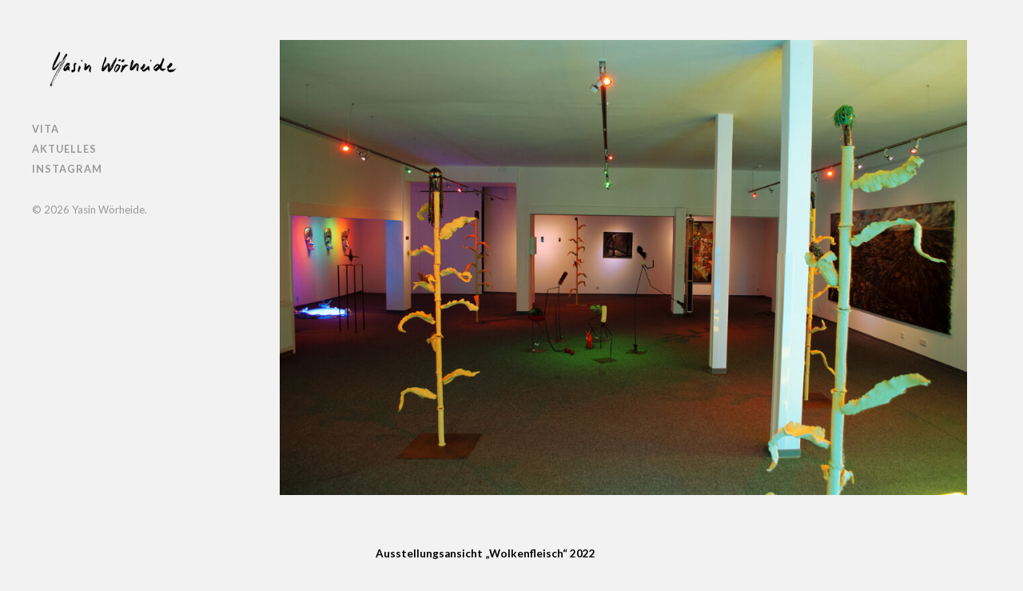

--- FILE ---
content_type: text/html; charset=UTF-8
request_url: http://www.yasinwoerheide.de/2022/07/05/ausstellungsansicht-wolkenfleisch/
body_size: 8216
content:
<!DOCTYPE html>

<html class="no-js" lang="de">

	<head profile="http://gmpg.org/xfn/11">
		
		<meta http-equiv="Content-Type" content="text/html; charset=UTF-8" />
		<meta name="viewport" content="width=device-width, initial-scale=1.0, maximum-scale=1.0, user-scalable=no" >
		 
		<title>Ausstellungsansicht &#8222;Wolkenfleisch&#8220; 2022 &#8211; Yasin Wörheide</title>
<meta name='robots' content='max-image-preview:large' />
<script>document.documentElement.className = document.documentElement.className.replace("no-js","js");</script>
<link rel="alternate" type="application/rss+xml" title="Yasin Wörheide &raquo; Feed" href="http://www.yasinwoerheide.de/feed/" />
<link rel="alternate" type="application/rss+xml" title="Yasin Wörheide &raquo; Kommentar-Feed" href="http://www.yasinwoerheide.de/comments/feed/" />
<script type="text/javascript">
/* <![CDATA[ */
window._wpemojiSettings = {"baseUrl":"https:\/\/s.w.org\/images\/core\/emoji\/15.0.3\/72x72\/","ext":".png","svgUrl":"https:\/\/s.w.org\/images\/core\/emoji\/15.0.3\/svg\/","svgExt":".svg","source":{"concatemoji":"http:\/\/www.yasinwoerheide.de\/wp-includes\/js\/wp-emoji-release.min.js?ver=6.5.7"}};
/*! This file is auto-generated */
!function(i,n){var o,s,e;function c(e){try{var t={supportTests:e,timestamp:(new Date).valueOf()};sessionStorage.setItem(o,JSON.stringify(t))}catch(e){}}function p(e,t,n){e.clearRect(0,0,e.canvas.width,e.canvas.height),e.fillText(t,0,0);var t=new Uint32Array(e.getImageData(0,0,e.canvas.width,e.canvas.height).data),r=(e.clearRect(0,0,e.canvas.width,e.canvas.height),e.fillText(n,0,0),new Uint32Array(e.getImageData(0,0,e.canvas.width,e.canvas.height).data));return t.every(function(e,t){return e===r[t]})}function u(e,t,n){switch(t){case"flag":return n(e,"\ud83c\udff3\ufe0f\u200d\u26a7\ufe0f","\ud83c\udff3\ufe0f\u200b\u26a7\ufe0f")?!1:!n(e,"\ud83c\uddfa\ud83c\uddf3","\ud83c\uddfa\u200b\ud83c\uddf3")&&!n(e,"\ud83c\udff4\udb40\udc67\udb40\udc62\udb40\udc65\udb40\udc6e\udb40\udc67\udb40\udc7f","\ud83c\udff4\u200b\udb40\udc67\u200b\udb40\udc62\u200b\udb40\udc65\u200b\udb40\udc6e\u200b\udb40\udc67\u200b\udb40\udc7f");case"emoji":return!n(e,"\ud83d\udc26\u200d\u2b1b","\ud83d\udc26\u200b\u2b1b")}return!1}function f(e,t,n){var r="undefined"!=typeof WorkerGlobalScope&&self instanceof WorkerGlobalScope?new OffscreenCanvas(300,150):i.createElement("canvas"),a=r.getContext("2d",{willReadFrequently:!0}),o=(a.textBaseline="top",a.font="600 32px Arial",{});return e.forEach(function(e){o[e]=t(a,e,n)}),o}function t(e){var t=i.createElement("script");t.src=e,t.defer=!0,i.head.appendChild(t)}"undefined"!=typeof Promise&&(o="wpEmojiSettingsSupports",s=["flag","emoji"],n.supports={everything:!0,everythingExceptFlag:!0},e=new Promise(function(e){i.addEventListener("DOMContentLoaded",e,{once:!0})}),new Promise(function(t){var n=function(){try{var e=JSON.parse(sessionStorage.getItem(o));if("object"==typeof e&&"number"==typeof e.timestamp&&(new Date).valueOf()<e.timestamp+604800&&"object"==typeof e.supportTests)return e.supportTests}catch(e){}return null}();if(!n){if("undefined"!=typeof Worker&&"undefined"!=typeof OffscreenCanvas&&"undefined"!=typeof URL&&URL.createObjectURL&&"undefined"!=typeof Blob)try{var e="postMessage("+f.toString()+"("+[JSON.stringify(s),u.toString(),p.toString()].join(",")+"));",r=new Blob([e],{type:"text/javascript"}),a=new Worker(URL.createObjectURL(r),{name:"wpTestEmojiSupports"});return void(a.onmessage=function(e){c(n=e.data),a.terminate(),t(n)})}catch(e){}c(n=f(s,u,p))}t(n)}).then(function(e){for(var t in e)n.supports[t]=e[t],n.supports.everything=n.supports.everything&&n.supports[t],"flag"!==t&&(n.supports.everythingExceptFlag=n.supports.everythingExceptFlag&&n.supports[t]);n.supports.everythingExceptFlag=n.supports.everythingExceptFlag&&!n.supports.flag,n.DOMReady=!1,n.readyCallback=function(){n.DOMReady=!0}}).then(function(){return e}).then(function(){var e;n.supports.everything||(n.readyCallback(),(e=n.source||{}).concatemoji?t(e.concatemoji):e.wpemoji&&e.twemoji&&(t(e.twemoji),t(e.wpemoji)))}))}((window,document),window._wpemojiSettings);
/* ]]> */
</script>
<style id='wp-emoji-styles-inline-css' type='text/css'>

	img.wp-smiley, img.emoji {
		display: inline !important;
		border: none !important;
		box-shadow: none !important;
		height: 1em !important;
		width: 1em !important;
		margin: 0 0.07em !important;
		vertical-align: -0.1em !important;
		background: none !important;
		padding: 0 !important;
	}
</style>
<link rel='stylesheet' id='wp-block-library-css' href='http://www.yasinwoerheide.de/wp-includes/css/dist/block-library/style.min.css?ver=6.5.7' type='text/css' media='all' />
<link rel='stylesheet' id='wc-block-vendors-style-css' href='http://www.yasinwoerheide.de/wp-content/plugins/woocommerce/packages/woocommerce-blocks/build/vendors-style.css?ver=4.0.0' type='text/css' media='all' />
<link rel='stylesheet' id='wc-block-style-css' href='http://www.yasinwoerheide.de/wp-content/plugins/woocommerce/packages/woocommerce-blocks/build/style.css?ver=4.0.0' type='text/css' media='all' />
<style id='classic-theme-styles-inline-css' type='text/css'>
/*! This file is auto-generated */
.wp-block-button__link{color:#fff;background-color:#32373c;border-radius:9999px;box-shadow:none;text-decoration:none;padding:calc(.667em + 2px) calc(1.333em + 2px);font-size:1.125em}.wp-block-file__button{background:#32373c;color:#fff;text-decoration:none}
</style>
<style id='global-styles-inline-css' type='text/css'>
body{--wp--preset--color--black: #000000;--wp--preset--color--cyan-bluish-gray: #abb8c3;--wp--preset--color--white: #ffffff;--wp--preset--color--pale-pink: #f78da7;--wp--preset--color--vivid-red: #cf2e2e;--wp--preset--color--luminous-vivid-orange: #ff6900;--wp--preset--color--luminous-vivid-amber: #fcb900;--wp--preset--color--light-green-cyan: #7bdcb5;--wp--preset--color--vivid-green-cyan: #00d084;--wp--preset--color--pale-cyan-blue: #8ed1fc;--wp--preset--color--vivid-cyan-blue: #0693e3;--wp--preset--color--vivid-purple: #9b51e0;--wp--preset--gradient--vivid-cyan-blue-to-vivid-purple: linear-gradient(135deg,rgba(6,147,227,1) 0%,rgb(155,81,224) 100%);--wp--preset--gradient--light-green-cyan-to-vivid-green-cyan: linear-gradient(135deg,rgb(122,220,180) 0%,rgb(0,208,130) 100%);--wp--preset--gradient--luminous-vivid-amber-to-luminous-vivid-orange: linear-gradient(135deg,rgba(252,185,0,1) 0%,rgba(255,105,0,1) 100%);--wp--preset--gradient--luminous-vivid-orange-to-vivid-red: linear-gradient(135deg,rgba(255,105,0,1) 0%,rgb(207,46,46) 100%);--wp--preset--gradient--very-light-gray-to-cyan-bluish-gray: linear-gradient(135deg,rgb(238,238,238) 0%,rgb(169,184,195) 100%);--wp--preset--gradient--cool-to-warm-spectrum: linear-gradient(135deg,rgb(74,234,220) 0%,rgb(151,120,209) 20%,rgb(207,42,186) 40%,rgb(238,44,130) 60%,rgb(251,105,98) 80%,rgb(254,248,76) 100%);--wp--preset--gradient--blush-light-purple: linear-gradient(135deg,rgb(255,206,236) 0%,rgb(152,150,240) 100%);--wp--preset--gradient--blush-bordeaux: linear-gradient(135deg,rgb(254,205,165) 0%,rgb(254,45,45) 50%,rgb(107,0,62) 100%);--wp--preset--gradient--luminous-dusk: linear-gradient(135deg,rgb(255,203,112) 0%,rgb(199,81,192) 50%,rgb(65,88,208) 100%);--wp--preset--gradient--pale-ocean: linear-gradient(135deg,rgb(255,245,203) 0%,rgb(182,227,212) 50%,rgb(51,167,181) 100%);--wp--preset--gradient--electric-grass: linear-gradient(135deg,rgb(202,248,128) 0%,rgb(113,206,126) 100%);--wp--preset--gradient--midnight: linear-gradient(135deg,rgb(2,3,129) 0%,rgb(40,116,252) 100%);--wp--preset--font-size--small: 13px;--wp--preset--font-size--medium: 20px;--wp--preset--font-size--large: 36px;--wp--preset--font-size--x-large: 42px;--wp--preset--spacing--20: 0.44rem;--wp--preset--spacing--30: 0.67rem;--wp--preset--spacing--40: 1rem;--wp--preset--spacing--50: 1.5rem;--wp--preset--spacing--60: 2.25rem;--wp--preset--spacing--70: 3.38rem;--wp--preset--spacing--80: 5.06rem;--wp--preset--shadow--natural: 6px 6px 9px rgba(0, 0, 0, 0.2);--wp--preset--shadow--deep: 12px 12px 50px rgba(0, 0, 0, 0.4);--wp--preset--shadow--sharp: 6px 6px 0px rgba(0, 0, 0, 0.2);--wp--preset--shadow--outlined: 6px 6px 0px -3px rgba(255, 255, 255, 1), 6px 6px rgba(0, 0, 0, 1);--wp--preset--shadow--crisp: 6px 6px 0px rgba(0, 0, 0, 1);}:where(.is-layout-flex){gap: 0.5em;}:where(.is-layout-grid){gap: 0.5em;}body .is-layout-flex{display: flex;}body .is-layout-flex{flex-wrap: wrap;align-items: center;}body .is-layout-flex > *{margin: 0;}body .is-layout-grid{display: grid;}body .is-layout-grid > *{margin: 0;}:where(.wp-block-columns.is-layout-flex){gap: 2em;}:where(.wp-block-columns.is-layout-grid){gap: 2em;}:where(.wp-block-post-template.is-layout-flex){gap: 1.25em;}:where(.wp-block-post-template.is-layout-grid){gap: 1.25em;}.has-black-color{color: var(--wp--preset--color--black) !important;}.has-cyan-bluish-gray-color{color: var(--wp--preset--color--cyan-bluish-gray) !important;}.has-white-color{color: var(--wp--preset--color--white) !important;}.has-pale-pink-color{color: var(--wp--preset--color--pale-pink) !important;}.has-vivid-red-color{color: var(--wp--preset--color--vivid-red) !important;}.has-luminous-vivid-orange-color{color: var(--wp--preset--color--luminous-vivid-orange) !important;}.has-luminous-vivid-amber-color{color: var(--wp--preset--color--luminous-vivid-amber) !important;}.has-light-green-cyan-color{color: var(--wp--preset--color--light-green-cyan) !important;}.has-vivid-green-cyan-color{color: var(--wp--preset--color--vivid-green-cyan) !important;}.has-pale-cyan-blue-color{color: var(--wp--preset--color--pale-cyan-blue) !important;}.has-vivid-cyan-blue-color{color: var(--wp--preset--color--vivid-cyan-blue) !important;}.has-vivid-purple-color{color: var(--wp--preset--color--vivid-purple) !important;}.has-black-background-color{background-color: var(--wp--preset--color--black) !important;}.has-cyan-bluish-gray-background-color{background-color: var(--wp--preset--color--cyan-bluish-gray) !important;}.has-white-background-color{background-color: var(--wp--preset--color--white) !important;}.has-pale-pink-background-color{background-color: var(--wp--preset--color--pale-pink) !important;}.has-vivid-red-background-color{background-color: var(--wp--preset--color--vivid-red) !important;}.has-luminous-vivid-orange-background-color{background-color: var(--wp--preset--color--luminous-vivid-orange) !important;}.has-luminous-vivid-amber-background-color{background-color: var(--wp--preset--color--luminous-vivid-amber) !important;}.has-light-green-cyan-background-color{background-color: var(--wp--preset--color--light-green-cyan) !important;}.has-vivid-green-cyan-background-color{background-color: var(--wp--preset--color--vivid-green-cyan) !important;}.has-pale-cyan-blue-background-color{background-color: var(--wp--preset--color--pale-cyan-blue) !important;}.has-vivid-cyan-blue-background-color{background-color: var(--wp--preset--color--vivid-cyan-blue) !important;}.has-vivid-purple-background-color{background-color: var(--wp--preset--color--vivid-purple) !important;}.has-black-border-color{border-color: var(--wp--preset--color--black) !important;}.has-cyan-bluish-gray-border-color{border-color: var(--wp--preset--color--cyan-bluish-gray) !important;}.has-white-border-color{border-color: var(--wp--preset--color--white) !important;}.has-pale-pink-border-color{border-color: var(--wp--preset--color--pale-pink) !important;}.has-vivid-red-border-color{border-color: var(--wp--preset--color--vivid-red) !important;}.has-luminous-vivid-orange-border-color{border-color: var(--wp--preset--color--luminous-vivid-orange) !important;}.has-luminous-vivid-amber-border-color{border-color: var(--wp--preset--color--luminous-vivid-amber) !important;}.has-light-green-cyan-border-color{border-color: var(--wp--preset--color--light-green-cyan) !important;}.has-vivid-green-cyan-border-color{border-color: var(--wp--preset--color--vivid-green-cyan) !important;}.has-pale-cyan-blue-border-color{border-color: var(--wp--preset--color--pale-cyan-blue) !important;}.has-vivid-cyan-blue-border-color{border-color: var(--wp--preset--color--vivid-cyan-blue) !important;}.has-vivid-purple-border-color{border-color: var(--wp--preset--color--vivid-purple) !important;}.has-vivid-cyan-blue-to-vivid-purple-gradient-background{background: var(--wp--preset--gradient--vivid-cyan-blue-to-vivid-purple) !important;}.has-light-green-cyan-to-vivid-green-cyan-gradient-background{background: var(--wp--preset--gradient--light-green-cyan-to-vivid-green-cyan) !important;}.has-luminous-vivid-amber-to-luminous-vivid-orange-gradient-background{background: var(--wp--preset--gradient--luminous-vivid-amber-to-luminous-vivid-orange) !important;}.has-luminous-vivid-orange-to-vivid-red-gradient-background{background: var(--wp--preset--gradient--luminous-vivid-orange-to-vivid-red) !important;}.has-very-light-gray-to-cyan-bluish-gray-gradient-background{background: var(--wp--preset--gradient--very-light-gray-to-cyan-bluish-gray) !important;}.has-cool-to-warm-spectrum-gradient-background{background: var(--wp--preset--gradient--cool-to-warm-spectrum) !important;}.has-blush-light-purple-gradient-background{background: var(--wp--preset--gradient--blush-light-purple) !important;}.has-blush-bordeaux-gradient-background{background: var(--wp--preset--gradient--blush-bordeaux) !important;}.has-luminous-dusk-gradient-background{background: var(--wp--preset--gradient--luminous-dusk) !important;}.has-pale-ocean-gradient-background{background: var(--wp--preset--gradient--pale-ocean) !important;}.has-electric-grass-gradient-background{background: var(--wp--preset--gradient--electric-grass) !important;}.has-midnight-gradient-background{background: var(--wp--preset--gradient--midnight) !important;}.has-small-font-size{font-size: var(--wp--preset--font-size--small) !important;}.has-medium-font-size{font-size: var(--wp--preset--font-size--medium) !important;}.has-large-font-size{font-size: var(--wp--preset--font-size--large) !important;}.has-x-large-font-size{font-size: var(--wp--preset--font-size--x-large) !important;}
.wp-block-navigation a:where(:not(.wp-element-button)){color: inherit;}
:where(.wp-block-post-template.is-layout-flex){gap: 1.25em;}:where(.wp-block-post-template.is-layout-grid){gap: 1.25em;}
:where(.wp-block-columns.is-layout-flex){gap: 2em;}:where(.wp-block-columns.is-layout-grid){gap: 2em;}
.wp-block-pullquote{font-size: 1.5em;line-height: 1.6;}
</style>
<link rel='stylesheet' id='woocommerce-layout-css' href='http://www.yasinwoerheide.de/wp-content/plugins/woocommerce/assets/css/woocommerce-layout.css?ver=4.9.5' type='text/css' media='all' />
<link rel='stylesheet' id='woocommerce-smallscreen-css' href='http://www.yasinwoerheide.de/wp-content/plugins/woocommerce/assets/css/woocommerce-smallscreen.css?ver=4.9.5' type='text/css' media='only screen and (max-width: 768px)' />
<link rel='stylesheet' id='woocommerce-general-css' href='http://www.yasinwoerheide.de/wp-content/plugins/woocommerce/assets/css/woocommerce.css?ver=4.9.5' type='text/css' media='all' />
<style id='woocommerce-inline-inline-css' type='text/css'>
.woocommerce form .form-row .required { visibility: visible; }
</style>
<link rel='stylesheet' id='fukasawa_googleFonts-css' href='//fonts.googleapis.com/css?family=Lato%3A400%2C400italic%2C700%2C700italic&#038;ver=6.5.7' type='text/css' media='all' />
<link rel='stylesheet' id='fukasawa_genericons-css' href='http://www.yasinwoerheide.de/wp-content/themes/fukasawa/genericons/genericons.css?ver=6.5.7' type='text/css' media='all' />
<link rel='stylesheet' id='fukasawa_style-css' href='http://www.yasinwoerheide.de/wp-content/themes/fukasawa/style.css?ver=6.5.7' type='text/css' media='all' />
<script type="text/javascript" src="http://www.yasinwoerheide.de/wp-includes/js/jquery/jquery.min.js?ver=3.7.1" id="jquery-core-js"></script>
<script type="text/javascript" src="http://www.yasinwoerheide.de/wp-includes/js/jquery/jquery-migrate.min.js?ver=3.4.1" id="jquery-migrate-js"></script>
<script type="text/javascript" src="http://www.yasinwoerheide.de/wp-content/themes/fukasawa/js/flexslider.min.js?ver=1" id="fukasawa_flexslider-js"></script>
<link rel="https://api.w.org/" href="http://www.yasinwoerheide.de/wp-json/" /><link rel="alternate" type="application/json" href="http://www.yasinwoerheide.de/wp-json/wp/v2/posts/1831" /><link rel="EditURI" type="application/rsd+xml" title="RSD" href="http://www.yasinwoerheide.de/xmlrpc.php?rsd" />
<meta name="generator" content="WordPress 6.5.7" />
<meta name="generator" content="WooCommerce 4.9.5" />
<link rel="canonical" href="http://www.yasinwoerheide.de/2022/07/05/ausstellungsansicht-wolkenfleisch/" />
<link rel='shortlink' href='http://www.yasinwoerheide.de/?p=1831' />
<link rel="alternate" type="application/json+oembed" href="http://www.yasinwoerheide.de/wp-json/oembed/1.0/embed?url=http%3A%2F%2Fwww.yasinwoerheide.de%2F2022%2F07%2F05%2Fausstellungsansicht-wolkenfleisch%2F" />
<link rel="alternate" type="text/xml+oembed" href="http://www.yasinwoerheide.de/wp-json/oembed/1.0/embed?url=http%3A%2F%2Fwww.yasinwoerheide.de%2F2022%2F07%2F05%2Fausstellungsansicht-wolkenfleisch%2F&#038;format=xml" />
      
	      <!-- Customizer CSS --> 
	      
	      <style type="text/css">
	           body a { color:#666800; }	           body a:hover { color:#666800; }	           .main-menu .current-menu-item:before { color:#666800; }	           .main-menu .current_page_item:before { color:#666800; }	           .widget-content .textwidget a:hover { color:#666800; }	           .widget_fukasawa_recent_posts a:hover .title { color:#666800; }	           .widget_fukasawa_recent_comments a:hover .title { color:#666800; }	           .widget_archive li a:hover { color:#666800; }	           .widget_categories li a:hover { color:#666800; }	           .widget_meta li a:hover { color:#666800; }	           .widget_nav_menu li a:hover { color:#666800; }	           .widget_rss .widget-content ul a.rsswidget:hover { color:#666800; }	           #wp-calendar thead { color:#666800; }	           .widget_tag_cloud a:hover { background:#666800; }	           .search-button:hover .genericon { color:#666800; }	           .flex-direction-nav a:hover { background-color:#666800; }	           a.post-quote:hover { background:#666800; }	           .posts .post-title a:hover { color:#666800; }	           .post-content a { color:#666800; }	           .post-content a:hover { color:#666800; }	           .post-content a:hover { border-bottom-color:#666800; }	           .post-content blockquote:before { color:#666800; }	           .post-content fieldset legend { background:#666800; }	           .post-content input[type="submit"]:hover { background:#666800; }	           .post-content input[type="button"]:hover { background:#666800; }	           .post-content input[type="reset"]:hover { background:#666800; }	           .page-links a:hover { background:#666800; }	           .comments .pingbacks li a:hover { color:#666800; }	           .comment-header h4 a:hover { color:#666800; }	           .bypostauthor.commet .comment-header:before { background:#666800; }	           .form-submit #submit:hover { background-color:#666800; }	           
	           .nav-toggle.active { background-color:#666800; }	           .mobile-menu .current-menu-item:before { color:#666800; }	           .mobile-menu .current_page_item:before { color:#666800; }	           
	           body#tinymce.wp-editor a { color:#666800; }	           body#tinymce.wp-editor a:hover { color:#666800; }	           body#tinymce.wp-editor fieldset legend { background:#666800; }	           body#tinymce.wp-editor blockquote:before { color:#666800; }	      </style> 
	      
	      <!--/Customizer CSS-->
	      
      	<noscript><style>.woocommerce-product-gallery{ opacity: 1 !important; }</style></noscript>
	<link rel="icon" href="http://www.yasinwoerheide.de/wp-content/uploads/2019/11/cropped-rotlogo1-32x32.png" sizes="32x32" />
<link rel="icon" href="http://www.yasinwoerheide.de/wp-content/uploads/2019/11/cropped-rotlogo1-192x192.png" sizes="192x192" />
<link rel="apple-touch-icon" href="http://www.yasinwoerheide.de/wp-content/uploads/2019/11/cropped-rotlogo1-180x180.png" />
<meta name="msapplication-TileImage" content="http://www.yasinwoerheide.de/wp-content/uploads/2019/11/cropped-rotlogo1-270x270.png" />
		<style type="text/css" id="wp-custom-css">
			body {background 
color: #ffffff;

color: #ffffff !important;}

h1 {font-size: 0.75em !important;
color: black;}

div.post-meta-bottom {visibility: hidden;
height: 0px;}

div.comments-container {visibility: hidden;
height: 0px;}

div.post-navigation
{visibility: hidden;
height: 0px;}

div.post.single
{background: none;
color: white !important;}

.post-content {
	color: black;
}

div.post
{color: black !important;}

div.post-container > * {padding: 0px !important;}

div.sidebar::before {background: none; height: 300%; color: white;}

div.credits p:nth-child(2) {visibility: hidden;}

div.credits p:nth-child(3) {visibility: hidden;}

div.widgets {visibility: hidden; height: 0px;}

.main-menu::before, .widgets::before, .widget + .widget::before, .credits::before {
	content: "";
	display: block;
	width: 48px;
	height: 0px;
	background: #e7e7e7;
	margin: 35px 0;
}		</style>
			
	</head>
	
	<body class="post-template-default single single-post postid-1831 single-format-image theme-fukasawa woocommerce-no-js wp-is-not-mobile">
	
		<div class="mobile-navigation">
	
			<ul class="mobile-menu">
						
				<li id="menu-item-190" class="menu-item menu-item-type-post_type menu-item-object-page menu-item-190"><a href="http://www.yasinwoerheide.de/ueber-yasin/">Vita</a></li>
<li id="menu-item-2795" class="menu-item menu-item-type-post_type menu-item-object-page menu-item-2795"><a href="http://www.yasinwoerheide.de/aktuelles/">Aktuelles</a></li>
<li id="menu-item-486" class="menu-item menu-item-type-custom menu-item-object-custom menu-item-486"><a href="https://www.instagram.com/yasinwoerheide/">Instagram</a></li>
				
			 </ul>
		 
		</div><!-- .mobile-navigation -->
	
		<div class="sidebar">
		
						
		        <a class="blog-logo" href='http://www.yasinwoerheide.de/' title='Yasin Wörheide &mdash; ' rel='home'>
		        	<img src='http://www.yasinwoerheide.de/wp-content/uploads/2019/11/schwarz.png' alt='Yasin Wörheide'>
		        </a>
		
						
			<a class="nav-toggle hidden" title="Klicke hier, um die Navigation anzuzeigen" href="#">
			
				<div class="bars">
				
					<div class="bar"></div>
					<div class="bar"></div>
					<div class="bar"></div>
					
					<div class="clear"></div>
				
				</div>
				
				<p>
					<span class="menu">Menü</span>
					<span class="close">Schließen</span>
				</p>
			
			</a>
			
				<ul class="main-menu">

					<li class="menu-item menu-item-type-post_type menu-item-object-page menu-item-190"><a href="http://www.yasinwoerheide.de/ueber-yasin/">Vita</a></li>
<li class="menu-item menu-item-type-post_type menu-item-object-page menu-item-2795"><a href="http://www.yasinwoerheide.de/aktuelles/">Aktuelles</a></li>
<li class="menu-item menu-item-type-custom menu-item-object-custom menu-item-486"><a href="https://www.instagram.com/yasinwoerheide/">Instagram</a></li>

				</ul>

				
					<div class="widgets">

						
					</div>

				
				<div class="credits">

					<p>&copy; 2026 <a href="http://www.yasinwoerheide.de/">Yasin Wörheide</a>.</p>
					<p>Präsentiert von <a href="http://www.wordpress.org">WordPress</a>.</p>
					<p>Theme von <a href="http://www.andersnoren.se">Anders Nor&eacute;n</a>.</p>

				</div>

				<div class="clear"></div>
							
		</div><!-- .sidebar -->
	
		<div class="wrapper" id="wrapper">
<div class="content thin">
											        
			
		<div id="post-1831" class="single post-1831 post type-post status-publish format-image has-post-thumbnail hentry category-allgemein post_format-post-format-image">
		
								
				<div class="featured-media">
		
					<img width="973" height="644" src="http://www.yasinwoerheide.de/wp-content/uploads/2022/07/DSC_0108-973x644.jpg" class="attachment-post-image size-post-image wp-post-image" alt="" decoding="async" fetchpriority="high" srcset="http://www.yasinwoerheide.de/wp-content/uploads/2022/07/DSC_0108-973x644.jpg 973w, http://www.yasinwoerheide.de/wp-content/uploads/2022/07/DSC_0108-300x199.jpg 300w, http://www.yasinwoerheide.de/wp-content/uploads/2022/07/DSC_0108-1024x678.jpg 1024w, http://www.yasinwoerheide.de/wp-content/uploads/2022/07/DSC_0108-768x509.jpg 768w, http://www.yasinwoerheide.de/wp-content/uploads/2022/07/DSC_0108-1536x1017.jpg 1536w, http://www.yasinwoerheide.de/wp-content/uploads/2022/07/DSC_0108-2048x1356.jpg 2048w, http://www.yasinwoerheide.de/wp-content/uploads/2022/07/DSC_0108-508x336.jpg 508w, http://www.yasinwoerheide.de/wp-content/uploads/2022/07/DSC_0108-600x397.jpg 600w" sizes="(max-width: 973px) 100vw, 973px" />					
				</div><!-- .featured-media -->
					
						
			<div class="post-inner">
				
				<div class="post-header">
													
					<h1 class="post-title">Ausstellungsansicht &#8222;Wolkenfleisch&#8220; 2022</h1>															
				</div><!-- .post-header -->
				    
			    <div class="post-content">
			    
			    	
<h5 class="wp-block-heading">/\/\/\/\/\/\/\/\/\/\/\/\/\/\/\/\/\/\/\/\/\/\/\/\/\/\/\/\/\/\/\/\/\/\/\/\/\</h5>



<figure class="wp-block-image size-large"><img decoding="async" width="1024" height="678" src="http://www.yasinwoerheide.de/wp-content/uploads/2022/07/DSC_0108-1024x678.jpg" alt="" class="wp-image-1816" srcset="http://www.yasinwoerheide.de/wp-content/uploads/2022/07/DSC_0108-1024x678.jpg 1024w, http://www.yasinwoerheide.de/wp-content/uploads/2022/07/DSC_0108-300x199.jpg 300w, http://www.yasinwoerheide.de/wp-content/uploads/2022/07/DSC_0108-768x509.jpg 768w, http://www.yasinwoerheide.de/wp-content/uploads/2022/07/DSC_0108-1536x1017.jpg 1536w, http://www.yasinwoerheide.de/wp-content/uploads/2022/07/DSC_0108-2048x1356.jpg 2048w, http://www.yasinwoerheide.de/wp-content/uploads/2022/07/DSC_0108-973x644.jpg 973w, http://www.yasinwoerheide.de/wp-content/uploads/2022/07/DSC_0108-508x336.jpg 508w, http://www.yasinwoerheide.de/wp-content/uploads/2022/07/DSC_0108-600x397.jpg 600w" sizes="(max-width: 1024px) 100vw, 1024px" /></figure>



<figure class="wp-block-image size-large"><img decoding="async" width="1024" height="678" src="http://www.yasinwoerheide.de/wp-content/uploads/2022/07/DSC_0158-1024x678.jpg" alt="" class="wp-image-1829" srcset="http://www.yasinwoerheide.de/wp-content/uploads/2022/07/DSC_0158-1024x678.jpg 1024w, http://www.yasinwoerheide.de/wp-content/uploads/2022/07/DSC_0158-300x199.jpg 300w, http://www.yasinwoerheide.de/wp-content/uploads/2022/07/DSC_0158-768x509.jpg 768w, http://www.yasinwoerheide.de/wp-content/uploads/2022/07/DSC_0158-1536x1017.jpg 1536w, http://www.yasinwoerheide.de/wp-content/uploads/2022/07/DSC_0158-2048x1356.jpg 2048w, http://www.yasinwoerheide.de/wp-content/uploads/2022/07/DSC_0158-973x644.jpg 973w, http://www.yasinwoerheide.de/wp-content/uploads/2022/07/DSC_0158-508x336.jpg 508w, http://www.yasinwoerheide.de/wp-content/uploads/2022/07/DSC_0158-600x397.jpg 600w" sizes="(max-width: 1024px) 100vw, 1024px" /></figure>



<figure class="wp-block-image size-large"><img loading="lazy" decoding="async" width="1024" height="678" src="http://www.yasinwoerheide.de/wp-content/uploads/2022/07/DSC_0156-1024x678.jpg" alt="" class="wp-image-1828" srcset="http://www.yasinwoerheide.de/wp-content/uploads/2022/07/DSC_0156-1024x678.jpg 1024w, http://www.yasinwoerheide.de/wp-content/uploads/2022/07/DSC_0156-300x199.jpg 300w, http://www.yasinwoerheide.de/wp-content/uploads/2022/07/DSC_0156-768x509.jpg 768w, http://www.yasinwoerheide.de/wp-content/uploads/2022/07/DSC_0156-1536x1017.jpg 1536w, http://www.yasinwoerheide.de/wp-content/uploads/2022/07/DSC_0156-2048x1356.jpg 2048w, http://www.yasinwoerheide.de/wp-content/uploads/2022/07/DSC_0156-973x644.jpg 973w, http://www.yasinwoerheide.de/wp-content/uploads/2022/07/DSC_0156-508x336.jpg 508w, http://www.yasinwoerheide.de/wp-content/uploads/2022/07/DSC_0156-600x397.jpg 600w" sizes="(max-width: 1024px) 100vw, 1024px" /></figure>



<figure class="wp-block-image size-large"><img loading="lazy" decoding="async" width="1024" height="678" src="http://www.yasinwoerheide.de/wp-content/uploads/2022/07/DSC_0161-1024x678.jpg" alt="" class="wp-image-1830" srcset="http://www.yasinwoerheide.de/wp-content/uploads/2022/07/DSC_0161-1024x678.jpg 1024w, http://www.yasinwoerheide.de/wp-content/uploads/2022/07/DSC_0161-300x199.jpg 300w, http://www.yasinwoerheide.de/wp-content/uploads/2022/07/DSC_0161-768x509.jpg 768w, http://www.yasinwoerheide.de/wp-content/uploads/2022/07/DSC_0161-1536x1017.jpg 1536w, http://www.yasinwoerheide.de/wp-content/uploads/2022/07/DSC_0161-2048x1356.jpg 2048w, http://www.yasinwoerheide.de/wp-content/uploads/2022/07/DSC_0161-973x644.jpg 973w, http://www.yasinwoerheide.de/wp-content/uploads/2022/07/DSC_0161-508x336.jpg 508w, http://www.yasinwoerheide.de/wp-content/uploads/2022/07/DSC_0161-600x397.jpg 600w" sizes="(max-width: 1024px) 100vw, 1024px" /></figure>



<figure class="wp-block-image size-large"><img loading="lazy" decoding="async" width="678" height="1024" src="http://www.yasinwoerheide.de/wp-content/uploads/2022/07/DSC_0152-678x1024.jpg" alt="" class="wp-image-1826" srcset="http://www.yasinwoerheide.de/wp-content/uploads/2022/07/DSC_0152-678x1024.jpg 678w, http://www.yasinwoerheide.de/wp-content/uploads/2022/07/DSC_0152-199x300.jpg 199w, http://www.yasinwoerheide.de/wp-content/uploads/2022/07/DSC_0152-768x1160.jpg 768w, http://www.yasinwoerheide.de/wp-content/uploads/2022/07/DSC_0152-1017x1536.jpg 1017w, http://www.yasinwoerheide.de/wp-content/uploads/2022/07/DSC_0152-1356x2048.jpg 1356w, http://www.yasinwoerheide.de/wp-content/uploads/2022/07/DSC_0152-973x1469.jpg 973w, http://www.yasinwoerheide.de/wp-content/uploads/2022/07/DSC_0152-508x767.jpg 508w, http://www.yasinwoerheide.de/wp-content/uploads/2022/07/DSC_0152-600x906.jpg 600w, http://www.yasinwoerheide.de/wp-content/uploads/2022/07/DSC_0152-scaled.jpg 1696w" sizes="(max-width: 678px) 100vw, 678px" /></figure>



<figure class="wp-block-image size-large"><img loading="lazy" decoding="async" width="1024" height="678" src="http://www.yasinwoerheide.de/wp-content/uploads/2022/07/DSC_0154-1024x678.jpg" alt="" class="wp-image-1827" srcset="http://www.yasinwoerheide.de/wp-content/uploads/2022/07/DSC_0154-1024x678.jpg 1024w, http://www.yasinwoerheide.de/wp-content/uploads/2022/07/DSC_0154-300x199.jpg 300w, http://www.yasinwoerheide.de/wp-content/uploads/2022/07/DSC_0154-768x509.jpg 768w, http://www.yasinwoerheide.de/wp-content/uploads/2022/07/DSC_0154-1536x1017.jpg 1536w, http://www.yasinwoerheide.de/wp-content/uploads/2022/07/DSC_0154-2048x1356.jpg 2048w, http://www.yasinwoerheide.de/wp-content/uploads/2022/07/DSC_0154-973x644.jpg 973w, http://www.yasinwoerheide.de/wp-content/uploads/2022/07/DSC_0154-508x336.jpg 508w, http://www.yasinwoerheide.de/wp-content/uploads/2022/07/DSC_0154-600x397.jpg 600w" sizes="(max-width: 1024px) 100vw, 1024px" /></figure>



<figure class="wp-block-image size-large"><img loading="lazy" decoding="async" width="1024" height="678" src="http://www.yasinwoerheide.de/wp-content/uploads/2022/07/DSC_0151-1024x678.jpg" alt="" class="wp-image-1825" srcset="http://www.yasinwoerheide.de/wp-content/uploads/2022/07/DSC_0151-1024x678.jpg 1024w, http://www.yasinwoerheide.de/wp-content/uploads/2022/07/DSC_0151-300x199.jpg 300w, http://www.yasinwoerheide.de/wp-content/uploads/2022/07/DSC_0151-768x509.jpg 768w, http://www.yasinwoerheide.de/wp-content/uploads/2022/07/DSC_0151-1536x1017.jpg 1536w, http://www.yasinwoerheide.de/wp-content/uploads/2022/07/DSC_0151-2048x1356.jpg 2048w, http://www.yasinwoerheide.de/wp-content/uploads/2022/07/DSC_0151-973x644.jpg 973w, http://www.yasinwoerheide.de/wp-content/uploads/2022/07/DSC_0151-508x336.jpg 508w, http://www.yasinwoerheide.de/wp-content/uploads/2022/07/DSC_0151-600x397.jpg 600w" sizes="(max-width: 1024px) 100vw, 1024px" /></figure>



<figure class="wp-block-image size-large"><img loading="lazy" decoding="async" width="1024" height="678" src="http://www.yasinwoerheide.de/wp-content/uploads/2022/07/DSC_0150-1024x678.jpg" alt="" class="wp-image-1824" srcset="http://www.yasinwoerheide.de/wp-content/uploads/2022/07/DSC_0150-1024x678.jpg 1024w, http://www.yasinwoerheide.de/wp-content/uploads/2022/07/DSC_0150-300x199.jpg 300w, http://www.yasinwoerheide.de/wp-content/uploads/2022/07/DSC_0150-768x509.jpg 768w, http://www.yasinwoerheide.de/wp-content/uploads/2022/07/DSC_0150-1536x1017.jpg 1536w, http://www.yasinwoerheide.de/wp-content/uploads/2022/07/DSC_0150-2048x1356.jpg 2048w, http://www.yasinwoerheide.de/wp-content/uploads/2022/07/DSC_0150-973x644.jpg 973w, http://www.yasinwoerheide.de/wp-content/uploads/2022/07/DSC_0150-508x336.jpg 508w, http://www.yasinwoerheide.de/wp-content/uploads/2022/07/DSC_0150-600x397.jpg 600w" sizes="(max-width: 1024px) 100vw, 1024px" /></figure>



<figure class="wp-block-image size-large"><img loading="lazy" decoding="async" width="1024" height="678" src="http://www.yasinwoerheide.de/wp-content/uploads/2022/07/DSC_0149-1024x678.jpg" alt="" class="wp-image-1823" srcset="http://www.yasinwoerheide.de/wp-content/uploads/2022/07/DSC_0149-1024x678.jpg 1024w, http://www.yasinwoerheide.de/wp-content/uploads/2022/07/DSC_0149-300x199.jpg 300w, http://www.yasinwoerheide.de/wp-content/uploads/2022/07/DSC_0149-768x509.jpg 768w, http://www.yasinwoerheide.de/wp-content/uploads/2022/07/DSC_0149-1536x1017.jpg 1536w, http://www.yasinwoerheide.de/wp-content/uploads/2022/07/DSC_0149-2048x1356.jpg 2048w, http://www.yasinwoerheide.de/wp-content/uploads/2022/07/DSC_0149-973x644.jpg 973w, http://www.yasinwoerheide.de/wp-content/uploads/2022/07/DSC_0149-508x336.jpg 508w, http://www.yasinwoerheide.de/wp-content/uploads/2022/07/DSC_0149-600x397.jpg 600w" sizes="(max-width: 1024px) 100vw, 1024px" /></figure>



<figure class="wp-block-image size-large"><img loading="lazy" decoding="async" width="1024" height="678" src="http://www.yasinwoerheide.de/wp-content/uploads/2022/07/DSC_0146-1024x678.jpg" alt="" class="wp-image-1822" srcset="http://www.yasinwoerheide.de/wp-content/uploads/2022/07/DSC_0146-1024x678.jpg 1024w, http://www.yasinwoerheide.de/wp-content/uploads/2022/07/DSC_0146-300x199.jpg 300w, http://www.yasinwoerheide.de/wp-content/uploads/2022/07/DSC_0146-768x509.jpg 768w, http://www.yasinwoerheide.de/wp-content/uploads/2022/07/DSC_0146-1536x1017.jpg 1536w, http://www.yasinwoerheide.de/wp-content/uploads/2022/07/DSC_0146-2048x1356.jpg 2048w, http://www.yasinwoerheide.de/wp-content/uploads/2022/07/DSC_0146-973x644.jpg 973w, http://www.yasinwoerheide.de/wp-content/uploads/2022/07/DSC_0146-508x336.jpg 508w, http://www.yasinwoerheide.de/wp-content/uploads/2022/07/DSC_0146-600x397.jpg 600w" sizes="(max-width: 1024px) 100vw, 1024px" /></figure>



<figure class="wp-block-image size-large"><img loading="lazy" decoding="async" width="1024" height="678" src="http://www.yasinwoerheide.de/wp-content/uploads/2022/07/DSC_0132-1024x678.jpg" alt="" class="wp-image-1821" srcset="http://www.yasinwoerheide.de/wp-content/uploads/2022/07/DSC_0132-1024x678.jpg 1024w, http://www.yasinwoerheide.de/wp-content/uploads/2022/07/DSC_0132-300x199.jpg 300w, http://www.yasinwoerheide.de/wp-content/uploads/2022/07/DSC_0132-768x509.jpg 768w, http://www.yasinwoerheide.de/wp-content/uploads/2022/07/DSC_0132-1536x1017.jpg 1536w, http://www.yasinwoerheide.de/wp-content/uploads/2022/07/DSC_0132-2048x1356.jpg 2048w, http://www.yasinwoerheide.de/wp-content/uploads/2022/07/DSC_0132-973x644.jpg 973w, http://www.yasinwoerheide.de/wp-content/uploads/2022/07/DSC_0132-508x336.jpg 508w, http://www.yasinwoerheide.de/wp-content/uploads/2022/07/DSC_0132-600x397.jpg 600w" sizes="(max-width: 1024px) 100vw, 1024px" /></figure>



<figure class="wp-block-image size-large"><img loading="lazy" decoding="async" width="1024" height="678" src="http://www.yasinwoerheide.de/wp-content/uploads/2022/07/DSC_0128-1024x678.jpg" alt="" class="wp-image-1820" srcset="http://www.yasinwoerheide.de/wp-content/uploads/2022/07/DSC_0128-1024x678.jpg 1024w, http://www.yasinwoerheide.de/wp-content/uploads/2022/07/DSC_0128-300x199.jpg 300w, http://www.yasinwoerheide.de/wp-content/uploads/2022/07/DSC_0128-768x509.jpg 768w, http://www.yasinwoerheide.de/wp-content/uploads/2022/07/DSC_0128-1536x1017.jpg 1536w, http://www.yasinwoerheide.de/wp-content/uploads/2022/07/DSC_0128-2048x1356.jpg 2048w, http://www.yasinwoerheide.de/wp-content/uploads/2022/07/DSC_0128-973x644.jpg 973w, http://www.yasinwoerheide.de/wp-content/uploads/2022/07/DSC_0128-508x336.jpg 508w, http://www.yasinwoerheide.de/wp-content/uploads/2022/07/DSC_0128-600x397.jpg 600w" sizes="(max-width: 1024px) 100vw, 1024px" /></figure>



<figure class="wp-block-image size-large"><img loading="lazy" decoding="async" width="1024" height="678" src="http://www.yasinwoerheide.de/wp-content/uploads/2022/07/DSC_0124-1024x678.jpg" alt="" class="wp-image-1819" srcset="http://www.yasinwoerheide.de/wp-content/uploads/2022/07/DSC_0124-1024x678.jpg 1024w, http://www.yasinwoerheide.de/wp-content/uploads/2022/07/DSC_0124-300x199.jpg 300w, http://www.yasinwoerheide.de/wp-content/uploads/2022/07/DSC_0124-768x509.jpg 768w, http://www.yasinwoerheide.de/wp-content/uploads/2022/07/DSC_0124-1536x1017.jpg 1536w, http://www.yasinwoerheide.de/wp-content/uploads/2022/07/DSC_0124-2048x1356.jpg 2048w, http://www.yasinwoerheide.de/wp-content/uploads/2022/07/DSC_0124-973x644.jpg 973w, http://www.yasinwoerheide.de/wp-content/uploads/2022/07/DSC_0124-508x336.jpg 508w, http://www.yasinwoerheide.de/wp-content/uploads/2022/07/DSC_0124-600x397.jpg 600w" sizes="(max-width: 1024px) 100vw, 1024px" /></figure>



<figure class="wp-block-image size-large"><img loading="lazy" decoding="async" width="1024" height="678" src="http://www.yasinwoerheide.de/wp-content/uploads/2022/07/DSC_0114-1024x678.jpg" alt="" class="wp-image-1818" srcset="http://www.yasinwoerheide.de/wp-content/uploads/2022/07/DSC_0114-1024x678.jpg 1024w, http://www.yasinwoerheide.de/wp-content/uploads/2022/07/DSC_0114-300x199.jpg 300w, http://www.yasinwoerheide.de/wp-content/uploads/2022/07/DSC_0114-768x509.jpg 768w, http://www.yasinwoerheide.de/wp-content/uploads/2022/07/DSC_0114-1536x1017.jpg 1536w, http://www.yasinwoerheide.de/wp-content/uploads/2022/07/DSC_0114-2048x1356.jpg 2048w, http://www.yasinwoerheide.de/wp-content/uploads/2022/07/DSC_0114-973x644.jpg 973w, http://www.yasinwoerheide.de/wp-content/uploads/2022/07/DSC_0114-508x336.jpg 508w, http://www.yasinwoerheide.de/wp-content/uploads/2022/07/DSC_0114-600x397.jpg 600w" sizes="(max-width: 1024px) 100vw, 1024px" /></figure>



<figure class="wp-block-image size-large"><img loading="lazy" decoding="async" width="1024" height="678" src="http://www.yasinwoerheide.de/wp-content/uploads/2022/07/DSC_0110-1024x678.jpg" alt="" class="wp-image-1817" srcset="http://www.yasinwoerheide.de/wp-content/uploads/2022/07/DSC_0110-1024x678.jpg 1024w, http://www.yasinwoerheide.de/wp-content/uploads/2022/07/DSC_0110-300x199.jpg 300w, http://www.yasinwoerheide.de/wp-content/uploads/2022/07/DSC_0110-768x509.jpg 768w, http://www.yasinwoerheide.de/wp-content/uploads/2022/07/DSC_0110-1536x1017.jpg 1536w, http://www.yasinwoerheide.de/wp-content/uploads/2022/07/DSC_0110-2048x1356.jpg 2048w, http://www.yasinwoerheide.de/wp-content/uploads/2022/07/DSC_0110-973x644.jpg 973w, http://www.yasinwoerheide.de/wp-content/uploads/2022/07/DSC_0110-508x336.jpg 508w, http://www.yasinwoerheide.de/wp-content/uploads/2022/07/DSC_0110-600x397.jpg 600w" sizes="(max-width: 1024px) 100vw, 1024px" /></figure>



<figure class="wp-block-image size-large"><img loading="lazy" decoding="async" width="1024" height="678" src="http://www.yasinwoerheide.de/wp-content/uploads/2022/07/DSC_0087-1024x678.jpg" alt="" class="wp-image-1815" srcset="http://www.yasinwoerheide.de/wp-content/uploads/2022/07/DSC_0087-1024x678.jpg 1024w, http://www.yasinwoerheide.de/wp-content/uploads/2022/07/DSC_0087-300x199.jpg 300w, http://www.yasinwoerheide.de/wp-content/uploads/2022/07/DSC_0087-768x509.jpg 768w, http://www.yasinwoerheide.de/wp-content/uploads/2022/07/DSC_0087-1536x1017.jpg 1536w, http://www.yasinwoerheide.de/wp-content/uploads/2022/07/DSC_0087-2048x1356.jpg 2048w, http://www.yasinwoerheide.de/wp-content/uploads/2022/07/DSC_0087-973x644.jpg 973w, http://www.yasinwoerheide.de/wp-content/uploads/2022/07/DSC_0087-508x336.jpg 508w, http://www.yasinwoerheide.de/wp-content/uploads/2022/07/DSC_0087-600x397.jpg 600w" sizes="(max-width: 1024px) 100vw, 1024px" /></figure>



<figure class="wp-block-image size-large"><img loading="lazy" decoding="async" width="1024" height="678" src="http://www.yasinwoerheide.de/wp-content/uploads/2022/07/DSC_0083-1024x678.jpg" alt="" class="wp-image-1814" srcset="http://www.yasinwoerheide.de/wp-content/uploads/2022/07/DSC_0083-1024x678.jpg 1024w, http://www.yasinwoerheide.de/wp-content/uploads/2022/07/DSC_0083-300x199.jpg 300w, http://www.yasinwoerheide.de/wp-content/uploads/2022/07/DSC_0083-768x509.jpg 768w, http://www.yasinwoerheide.de/wp-content/uploads/2022/07/DSC_0083-1536x1017.jpg 1536w, http://www.yasinwoerheide.de/wp-content/uploads/2022/07/DSC_0083-2048x1356.jpg 2048w, http://www.yasinwoerheide.de/wp-content/uploads/2022/07/DSC_0083-973x644.jpg 973w, http://www.yasinwoerheide.de/wp-content/uploads/2022/07/DSC_0083-508x336.jpg 508w, http://www.yasinwoerheide.de/wp-content/uploads/2022/07/DSC_0083-600x397.jpg 600w" sizes="(max-width: 1024px) 100vw, 1024px" /></figure>



<figure class="wp-block-image size-large"><img loading="lazy" decoding="async" width="1024" height="678" src="http://www.yasinwoerheide.de/wp-content/uploads/2022/07/DSC_0164-1024x678.jpg" alt="" class="wp-image-1809" srcset="http://www.yasinwoerheide.de/wp-content/uploads/2022/07/DSC_0164-1024x678.jpg 1024w, http://www.yasinwoerheide.de/wp-content/uploads/2022/07/DSC_0164-300x199.jpg 300w, http://www.yasinwoerheide.de/wp-content/uploads/2022/07/DSC_0164-768x509.jpg 768w, http://www.yasinwoerheide.de/wp-content/uploads/2022/07/DSC_0164-1536x1017.jpg 1536w, http://www.yasinwoerheide.de/wp-content/uploads/2022/07/DSC_0164-2048x1356.jpg 2048w, http://www.yasinwoerheide.de/wp-content/uploads/2022/07/DSC_0164-973x644.jpg 973w, http://www.yasinwoerheide.de/wp-content/uploads/2022/07/DSC_0164-508x336.jpg 508w, http://www.yasinwoerheide.de/wp-content/uploads/2022/07/DSC_0164-600x397.jpg 600w" sizes="(max-width: 1024px) 100vw, 1024px" /></figure>



<figure class="wp-block-image size-large"><img loading="lazy" decoding="async" width="1024" height="678" src="http://www.yasinwoerheide.de/wp-content/uploads/2022/07/DSC_0177-1024x678.jpg" alt="" class="wp-image-1813" srcset="http://www.yasinwoerheide.de/wp-content/uploads/2022/07/DSC_0177-1024x678.jpg 1024w, http://www.yasinwoerheide.de/wp-content/uploads/2022/07/DSC_0177-300x199.jpg 300w, http://www.yasinwoerheide.de/wp-content/uploads/2022/07/DSC_0177-768x509.jpg 768w, http://www.yasinwoerheide.de/wp-content/uploads/2022/07/DSC_0177-1536x1017.jpg 1536w, http://www.yasinwoerheide.de/wp-content/uploads/2022/07/DSC_0177-2048x1356.jpg 2048w, http://www.yasinwoerheide.de/wp-content/uploads/2022/07/DSC_0177-973x644.jpg 973w, http://www.yasinwoerheide.de/wp-content/uploads/2022/07/DSC_0177-508x336.jpg 508w, http://www.yasinwoerheide.de/wp-content/uploads/2022/07/DSC_0177-600x397.jpg 600w" sizes="(max-width: 1024px) 100vw, 1024px" /></figure>



<figure class="wp-block-image size-large"><img loading="lazy" decoding="async" width="678" height="1024" src="http://www.yasinwoerheide.de/wp-content/uploads/2022/07/DSC_0170-678x1024.jpg" alt="" class="wp-image-1810" srcset="http://www.yasinwoerheide.de/wp-content/uploads/2022/07/DSC_0170-678x1024.jpg 678w, http://www.yasinwoerheide.de/wp-content/uploads/2022/07/DSC_0170-199x300.jpg 199w, http://www.yasinwoerheide.de/wp-content/uploads/2022/07/DSC_0170-768x1160.jpg 768w, http://www.yasinwoerheide.de/wp-content/uploads/2022/07/DSC_0170-1017x1536.jpg 1017w, http://www.yasinwoerheide.de/wp-content/uploads/2022/07/DSC_0170-1356x2048.jpg 1356w, http://www.yasinwoerheide.de/wp-content/uploads/2022/07/DSC_0170-973x1469.jpg 973w, http://www.yasinwoerheide.de/wp-content/uploads/2022/07/DSC_0170-508x767.jpg 508w, http://www.yasinwoerheide.de/wp-content/uploads/2022/07/DSC_0170-600x906.jpg 600w, http://www.yasinwoerheide.de/wp-content/uploads/2022/07/DSC_0170-scaled.jpg 1696w" sizes="(max-width: 678px) 100vw, 678px" /></figure>



<figure class="wp-block-image size-large"><img loading="lazy" decoding="async" width="1024" height="678" src="http://www.yasinwoerheide.de/wp-content/uploads/2022/07/DSC_0172-1024x678.jpg" alt="" class="wp-image-1811" srcset="http://www.yasinwoerheide.de/wp-content/uploads/2022/07/DSC_0172-1024x678.jpg 1024w, http://www.yasinwoerheide.de/wp-content/uploads/2022/07/DSC_0172-300x199.jpg 300w, http://www.yasinwoerheide.de/wp-content/uploads/2022/07/DSC_0172-768x509.jpg 768w, http://www.yasinwoerheide.de/wp-content/uploads/2022/07/DSC_0172-1536x1017.jpg 1536w, http://www.yasinwoerheide.de/wp-content/uploads/2022/07/DSC_0172-2048x1356.jpg 2048w, http://www.yasinwoerheide.de/wp-content/uploads/2022/07/DSC_0172-973x644.jpg 973w, http://www.yasinwoerheide.de/wp-content/uploads/2022/07/DSC_0172-508x336.jpg 508w, http://www.yasinwoerheide.de/wp-content/uploads/2022/07/DSC_0172-600x397.jpg 600w" sizes="(max-width: 1024px) 100vw, 1024px" /></figure>



<figure class="wp-block-image size-large"><img loading="lazy" decoding="async" width="1024" height="678" src="http://www.yasinwoerheide.de/wp-content/uploads/2022/07/DSC_0173-1024x678.jpg" alt="" class="wp-image-1812" srcset="http://www.yasinwoerheide.de/wp-content/uploads/2022/07/DSC_0173-1024x678.jpg 1024w, http://www.yasinwoerheide.de/wp-content/uploads/2022/07/DSC_0173-300x199.jpg 300w, http://www.yasinwoerheide.de/wp-content/uploads/2022/07/DSC_0173-768x509.jpg 768w, http://www.yasinwoerheide.de/wp-content/uploads/2022/07/DSC_0173-1536x1017.jpg 1536w, http://www.yasinwoerheide.de/wp-content/uploads/2022/07/DSC_0173-2048x1356.jpg 2048w, http://www.yasinwoerheide.de/wp-content/uploads/2022/07/DSC_0173-973x644.jpg 973w, http://www.yasinwoerheide.de/wp-content/uploads/2022/07/DSC_0173-508x336.jpg 508w, http://www.yasinwoerheide.de/wp-content/uploads/2022/07/DSC_0173-600x397.jpg 600w" sizes="(max-width: 1024px) 100vw, 1024px" /></figure>
			    
			    </div><!-- .post-content -->
			    
			    <div class="clear"></div>
				
				<div class="post-meta-bottom">
				
									
					<ul>
						<li class="post-date"><a href="http://www.yasinwoerheide.de/2022/07/05/ausstellungsansicht-wolkenfleisch/">5. Juli 2022</a></li>

													<li class="post-categories">in <a href="http://www.yasinwoerheide.de/category/allgemein/" rel="category tag">Allgemein</a></li>
						
						
											</ul>
					
					<div class="clear"></div>
					
				</div><!-- .post-meta-bottom -->
			
			</div><!-- .post-inner -->
			
			<div class="post-navigation">

								
					<a class="post-nav-prev" title="Vorheriger Beitrag: Wackelschlange" href="http://www.yasinwoerheide.de/2022/06/08/dancing-snake-wackelschlange/">
						<p>&larr; Vorheriger Beitrag</p>
					</a>
									
					<a class="post-nav-next" title="Nächster Beitrag: Kreuzigung" href="http://www.yasinwoerheide.de/2022/12/15/kreuzigung/">					
						<p>Nächster Beitrag &rarr;</p>
					</a>
			
								
				<div class="clear"></div>
			
			</div><!-- .post-navigation -->
								
			

	<div class="comments-container">
	
		<div class="comments-inner">

			<p class="no-comments">Die Kommentarfunktion ist deaktiviert.</p>
		
		</div>
		
	</div>
	

		
		</div><!-- .post -->
									                        
	    

</div><!-- .content -->
		
    </div><!-- .wrapper -->

	<script type="text/javascript">
		(function () {
			var c = document.body.className;
			c = c.replace(/woocommerce-no-js/, 'woocommerce-js');
			document.body.className = c;
		})()
	</script>
	<script type="text/javascript" src="http://www.yasinwoerheide.de/wp-content/plugins/woocommerce/assets/js/jquery-blockui/jquery.blockUI.min.js?ver=2.70" id="jquery-blockui-js"></script>
<script type="text/javascript" id="wc-add-to-cart-js-extra">
/* <![CDATA[ */
var wc_add_to_cart_params = {"ajax_url":"\/wp-admin\/admin-ajax.php","wc_ajax_url":"\/?wc-ajax=%%endpoint%%","i18n_view_cart":"Warenkorb anzeigen","cart_url":"http:\/\/www.yasinwoerheide.de","is_cart":"","cart_redirect_after_add":"no"};
/* ]]> */
</script>
<script type="text/javascript" src="http://www.yasinwoerheide.de/wp-content/plugins/woocommerce/assets/js/frontend/add-to-cart.min.js?ver=4.9.5" id="wc-add-to-cart-js"></script>
<script type="text/javascript" src="http://www.yasinwoerheide.de/wp-content/plugins/woocommerce/assets/js/js-cookie/js.cookie.min.js?ver=2.1.4" id="js-cookie-js"></script>
<script type="text/javascript" id="woocommerce-js-extra">
/* <![CDATA[ */
var woocommerce_params = {"ajax_url":"\/wp-admin\/admin-ajax.php","wc_ajax_url":"\/?wc-ajax=%%endpoint%%"};
/* ]]> */
</script>
<script type="text/javascript" src="http://www.yasinwoerheide.de/wp-content/plugins/woocommerce/assets/js/frontend/woocommerce.min.js?ver=4.9.5" id="woocommerce-js"></script>
<script type="text/javascript" id="wc-cart-fragments-js-extra">
/* <![CDATA[ */
var wc_cart_fragments_params = {"ajax_url":"\/wp-admin\/admin-ajax.php","wc_ajax_url":"\/?wc-ajax=%%endpoint%%","cart_hash_key":"wc_cart_hash_fe601d351a35c48fdaaa495c114a5f3b","fragment_name":"wc_fragments_fe601d351a35c48fdaaa495c114a5f3b","request_timeout":"5000"};
/* ]]> */
</script>
<script type="text/javascript" src="http://www.yasinwoerheide.de/wp-content/plugins/woocommerce/assets/js/frontend/cart-fragments.min.js?ver=4.9.5" id="wc-cart-fragments-js"></script>
<script type="text/javascript" src="http://www.yasinwoerheide.de/wp-includes/js/imagesloaded.min.js?ver=5.0.0" id="imagesloaded-js"></script>
<script type="text/javascript" src="http://www.yasinwoerheide.de/wp-includes/js/masonry.min.js?ver=4.2.2" id="masonry-js"></script>
<script type="text/javascript" src="http://www.yasinwoerheide.de/wp-content/themes/fukasawa/js/global.js?ver=6.5.7" id="fukasawa_global-js"></script>
<script type="text/javascript" src="http://www.yasinwoerheide.de/wp-includes/js/comment-reply.min.js?ver=6.5.7" id="comment-reply-js" async="async" data-wp-strategy="async"></script>

</body>
</html>